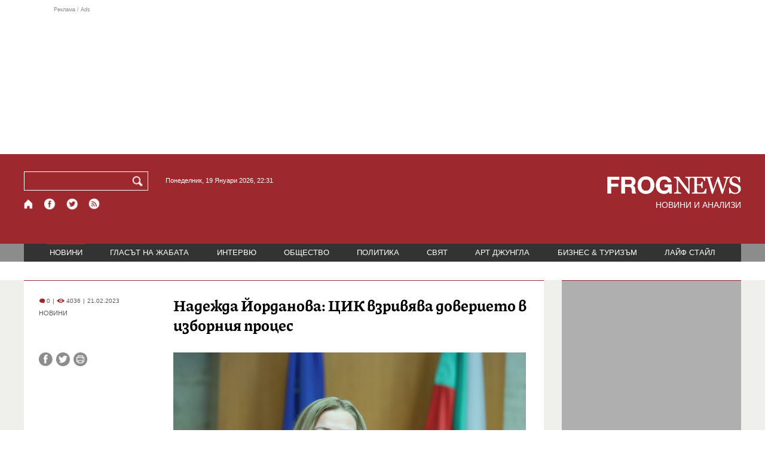

--- FILE ---
content_type: text/html; charset=utf-8
request_url: https://frognews.bg/novini/nadejda-iordanova-tsik-vzriviava-doverieto-izborniia-protses.html
body_size: 9948
content:
<!DOCTYPE html>
<html lang="bg">
<head>
	<meta http-equiv="content-type" content="text/html; charset=UTF-8">
	<meta http-equiv="X-UA-Compatible" content="IE=edge">
	<meta name="viewport" content="width=device-width, initial-scale=1">
	<title>Надежда Йорданова: ЦИК взривява доверието в изборния процес</title>
	<link rel="alternate" media="only screen and (max-width: 1200px)" href="https://mobile.frognews.bg/article/265204/">
	<meta name="description" content="Надежда Йорданова от Демократична България посочи в предаването ”Лице в лице” по БиТиВи, че позицията им с Продължаваме промяната е обща относно д...">
	<meta property="fb:app_id" content="916184751791572">
	<meta property="og:url" content="https://frognews.bg/novini/nadejda-iordanova-tsik-vzriviava-doverieto-izborniia-protses.html">
	<meta property="og:type" content="website">
	<meta property="og:title" content="Надежда Йорданова: ЦИК взривява доверието в изборния процес">
	<meta property="og:description" content="Надежда Йорданова от Демократична България посочи в предаването ”Лице в лице” по БиТиВи, че позицията им с Продължаваме промяната е обща относно действията на ЦИК: „Изключително сме обезпокоени, че по този начин ще бъдат броени и вписани бюлетините. Така се създават предпоставки за манипулации.“ Йорданова допълни, че санкциите „Магнитски“ пряко рефлектират върху инвестиционния климат.">
	<meta property="og:image" content="https://frognews.bg/images2/Mira/nadejayordanova_bgnes.jpg">
	<meta property="og:image:alt" content="Надежда Йорданова: ЦИК взривява доверието в изборния процес">
	<meta property="og:image:type" content="image/jpeg">
	<meta property="og:image:width" content="800">
	<meta property="og:image:height" content="522">
	<meta property="og:locale" content="bg_BG">
	<!-- twitter cards -> -->
	<meta property="twitter:card" content="summary_large_image">
	<meta property="twitter:site" content="@FROGNEWSBG">
	<meta property="twitter:creator" content="@FROGNEWSBG">
	<meta property="twitter:title" content="Надежда Йорданова: ЦИК взривява доверието в изборния процес">
	<meta property="twitter:description" content="Надежда Йорданова от Демократична България посочи в предаването ”Лице в лице” по БиТиВи, че позицията им с Продължаваме промяната е обща относно д...">
	<meta property="twitter:image" content="https://frognews.bg/images2/Mira/nadejayordanova_bgnes.jpg">

    <meta name="facebook-domain-verification" content="39sqa290fxvyecee1t8kvg24xvhxme" />
	<meta name="yandex-verification" content="6cb667414bd3e8d5">
	<meta name="HandheldFriendly" content="True">
	<meta name="google" content="notranslate">
	<link rel="icon" href="/favicon.ico">
	<link rel="apple-touch-icon" sizes="180x180" href="/fav/apple-touch-icon.png">
	<link rel="icon" type="image/png" href="/fav/favicon-32x32.png" sizes="32x32">
	<link rel="icon" type="image/png" href="/fav/favicon-16x16.png" sizes="16x16">
	<link rel="manifest" href="/fav/manifest.json">
	<link rel="mask-icon" href="/fav/safari-pinned-tab.svg" color="#5BBAD5">
	<link rel="shortcut icon" href="/fav/favicon.ico">
	<meta name="msapplication-TileColor" content="#ffffff">
	<meta name="msapplication-TileImage" content="/fav/mstile-144x144.png">
	<meta name="msapplication-config" content="/fav/browserconfig.xml">
	<meta name="theme-color" content="#ffffff">
	<meta name="propeller" content="320ec90e95eb0400c7f8add5a41c1ef7">
	<meta name="bulletprofit" content="tQTKt4MCVoGtSvNTgvz6">
	<meta name="hilltopads-site-verification" content="374f104caac77aff32252f5edc5845f3a687c677">

	<link rel="dns-prefetch" href="https://stats.g.doubleclick.net">
	<link rel="dns-prefetch" href="https://googleads.g.doubleclick.net">
	<link rel="dns-prefetch" href="https://www.google.com">
	<link rel="dns-prefetch" href="https://www.google.bg">
    
	<link rel="alternate" media="only screen and (max-width: 1024px)" href="https://mobile.frognews.bg/article/265204/" />
	<link rel="canonical" href="https://frognews.bg/novini/nadejda-iordanova-tsik-vzriviava-doverieto-izborniia-protses.html">

	<link rel="search" type="application/opensearchdescription+xml" href="/opensearch.xml" title="Frognews Search">

	<link rel="stylesheet" href="/theme/03/assets/css/pub/all.min.css?v=1.22" type="text/css" media="all">
	<link rel="stylesheet" href="/theme/03/assets/css/pub/responsive.min.css?v=1.eb27d188070ab1719d1018d5620f3bba" type="text/css" media="all">
	<link rel="stylesheet" href="/theme/03/assets/css/src/updates.css?v=1.1.eb27d188070ab1719d1018d5620f3bba" type="text/css" media="all">

	<script async src="https://pagead2.googlesyndication.com/pagead/js/adsbygoogle.js"></script>
	<script src="https://ajax.googleapis.com/ajax/libs/webfont/1.6.26/webfont.js"></script>

	

</head>
<body class="tldec2 isarticle_1 iscat_0 istext_0 iszodii_0 isucomm_0 isdev_0" data-cid="2"
      data-article="265204">

<div class="fw header-top-ad">
	<div class="wrappers">
		<div class="header-top-ad-line-1" style="height: 240px !important;overflow: hidden;">
			<span class="h_adv_txt" style="flex: 0 0 12px;">Реклама / Ads</span>
			<div class="ad-elm fr-sli-wr" data-zone="54"></div>
			<div class="h_adv ad-elm" data-zone="12"></div>
		</div>
		<div class="h_adv_hl">
			<div class="h_adv_wide ad-elm" data-zone="20"></div>
		</div>
	</div>
</div>


<header class="fw header">

	<div class="wrappers">
		<div class="header-left">
			<div class="header-search">
				<form method="get" action="/search/">
					<label for="search">Търси:</label>
					<input type="text" name="search" id="search" value="" maxlength="30" required="required">
					<button type="submit" name="submitsearch" id="submitsearch" aria-label="Търси"></button>
					<input type="hidden" name="action" value="search">
				</form>
				<span class="current-date">Понеделник, 19 Януари 2026, 22:31 </span>
			</div>
			<div class="header-social">
				<a href="/" class="fr_ico_home" aria-label="Начало" title="Начална страница"></a>
				<a href="https://www.facebook.com/Frognewsbg-118001921570524/" target="_blank" class="fr_ico_fb" rel="noopener" aria-label="Facebook страница" title="Facebook страница"></a>
				<a href="https://twitter.com/FROGNEWSBG" target="_blank" class="fr_ico_tw" rel="noopener" aria-label="X.com страница" title="X.com страница"></a>
				<a href="https://rss.frognews.bg/2/НОВИНИ/" target="_blank" class="fr_ico_rss" rel="noopener" aria-label="RSS страница" title="RSS страница"></a>
			</div>
			<span class="header-left-addons">
				<!--
				<a href="/prezidentski-izbori2021/" class="izbori-in-header hbgc">ПРЕЗИДЕНТСКИ ИЗБОРИ</a>
				<a href="/izbori2021-3/" class="izbori-in-header hbgc">ПАРЛАМЕНТАРНИ ИЗБОРИ</a>
				-->
			</span>
		</div>
		<div class="header-right stay-at-home">
			<a href="/" style="padding-bottom: 0">
				<img src="/theme/03/assets/img/frognews_logo_x2.png" alt="Frognews" width="224" height="30" fetchpriority=high>
			</a>
            <h1 style="font-size:14px;color:#FFFFFF">НОВИНИ И АНАЛИЗИ</h1>
			<!-- <span class="stay-home">#останивкъщи</span> -->
			<!-- <span class="additionaldec"></span> -->
			<!-- <a href="/izbori2021-2/" class="izbori-in-header hbgc">ПАРЛАМЕНТАРНИ ИЗБОРИ</a> -->
		</div>
	</div>

</header>

<div class="fw menu">
	<div class="wrappers menu-main">
		<ul>
			<li id="mn_2" class="mm sel">
				<a href="/novini/">НОВИНИ</a>
			</li>
			<li id="mn_3" class="mm">
				<a href="/glasat-na-jabata/glasat/">ГЛАСЪТ НА ЖАБАТА</a>
				<ul id="smh_3">
						<li><a href="/glasat-na-jabata/glasat/">ГЛАСЪТ</a></li>
						<li><a href="/glasat-na-jabata/frog-satira/">ФРОГ-САТИРА</a></li>
						<li><a href="/glasat-na-jabata/frog-kino/">ФРОГ-КИНО</a></li>
				</ul>
			</li>
			<li id="mn_6" class="mm">
				<a href="/inteviu/">ИНТЕРВЮ</a>
			</li>
			<li id="mn_9" class="mm">
				<a href="/obshtestvo/aktualno/">ОБЩЕСТВО</a>
				<ul id="smh_9">
						<li><a href="/obshtestvo/aktualno/">АКТУАЛНО</a></li>
						<li><a href="/obshtestvo/naroden-glas/">НАРОДЕН ГЛАС</a></li>
				</ul>
			</li>
			<li id="mn_10" class="mm">
				<a href="/politika/">ПОЛИТИКА</a>
			</li>
			<li id="mn_5" class="mm">
				<a href="/svqt/">СВЯТ</a>
			</li>
			<li id="mn_8" class="mm">
				<a href="/art-jungla/">АРТ ДЖУНГЛА</a>
			</li>
			<li id="mn_4" class="mm">
				<a href="/biznes-turisam/">БИЗНЕС & ТУРИЗЪМ</a>
			</li>
			<li id="mn_112" class="mm">
				<a href="/laif-stail/">ЛАЙФ СТАЙЛ</a>
			</li></ul>
	</div>
	<div class="menu-more-items">
		
    <div class="under-menu-right-btn">

    </div>
	</div>
</div>

<main class="content">
	<div class="wide article-more-news">

	<div class="wrappers">

		<!-- Article panel -->
		<article class="article-content-blk brc">

			<div class="article-image-title">
				<div class="article-image-title-views">
					
			<span class="cmvcd">
			
				<span class="cmc"><em class="c"></em> 0</span><span class="sep">|</span>
				<span class="cmv"><em class="c"></em> 4036</span>
				<span class="sep">|</span><span class="cmd">21.02.2023</span>
				
			</span>					<span class="cat-name">НОВИНИ</span>
				</div>
				<h1><span class="c">Надежда Йорданова:</span> ЦИК взривява доверието в изборния процес</h1>
			</div>

			<div class="article-image-share">

				<div class="article-share-blk">
					<div class="article-share-links">
						<button type="button" class="ico-a-fb" data-href="https://frognews.bg/novini/nadejda-iordanova-tsik-vzriviava-doverieto-izborniia-protses.html" aria-label="Сподели във Facebook" title="Сподели във Facebook"></button>
						<button type="button" class="ico-a-tw" data-href="https://frognews.bg/novini/nadejda-iordanova-tsik-vzriviava-doverieto-izborniia-protses.html" aria-label="Сподели във Twitter" title="Сподели във Twitter"></button>
						<button type="button" class="ico-a-pr" aria-label="Принтирай статията" title="Принтирай статията"></button>
					</div>
				</div>

				<div class="article-image-blk">
											<img src="/images2/Mira/nadejayordanova_bgnes.jpg" alt="." width="590" fetchpriority=high>
									</div>

			</div>

			<div class="article-image-author">
				<strong>Надежда Йорданова</strong>
				<span></span>
			</div>

			<div class="article-short-text brc">
				Надежда Йорданова от Демократична България посочи в предаването ”Лице в лице” по БиТиВи, че позицията им с Продължаваме промяната е обща относно действията на ЦИК: „Изключително сме обезпокоени, че по този начин ще бъдат броени и вписани бюлетините. Така се създават предпоставки за манипулации.“ Йорданова допълни, че санкциите „Магнитски“ пряко рефлектират върху инвестиционния климат.			</div>

			<div class="article-full-text-area">

				<div class="article-full-text-font-size">
					&nbsp;
				</div>

				<div class="article-full-text">
					<p>Надежда Йорданова от Демократична България изрази своите опасения: &bdquo;Възможно е да бъдат пренебрегнати машините гласове за сметка на хартиените, когато всичко се струпат на една обща купчина. &bdquo;Хартиената коалиция&ldquo; направи всичко възможно да се създадат предпоставки за манипулация. Дори да има грешки в протоколите при броенето, те няма да могат да бъдат засичани. По този начин трудно ще бъдат открити манипулациите.&ldquo;</p>
<p>&nbsp;</p>
<p>Надежда Йорданова посочи:&ldquo; Оспорвала съм избори. Първо трябва да се убеди съдът, за да се отворят чувалите с бюлетини. Липсата на контролни и междинни числа не дава възможност да се засече дали някъде има неточност или грешка в протокола. Пусната е жалба по този въпрос. С действията си ЦИК взривява доверието в изборния процес. Не е за вярване, че "хартиената коалиция" иска да получи служебна победа, защото живеем в демократично общество.&ldquo;</p>
<p>&nbsp;</p>
<p>Надежда Йорданова изтъкна: &bdquo;ЦИК използва абсурден аргумент, за да създаде предпоставки за опорочаване на вота. Това е незаконосъобразно. Трябва да има честни, равни и тайни избори. Не става въпрос да се направи така, че на секционните избирателни комисии и на техните членове да им бъде по-лесно. Необходимо е да се гарантира чесността на вота.&ldquo;</p>
<p>&nbsp;</p>
<p>Надежда Йорданова заяви: &bdquo;Все още очакваме как ще бъде гарантирано видеонаблюдението. Платформата "Ти броиш" остава важен гарант на вярното отчитане на вота. Удобна е тезата за ГЕРБ и за Гешев да оправдаят, че законопроектът за разследване на Главния прокурор е нецелесъобразна. Това е процес, който трябва да бъде обсъден в НС.&ldquo;</p>
<p>&nbsp;</p>
<p>Надежда Йорданова допълни: &bdquo;Драми в подредбата на листите в ДБ и ПП няма. Не приемам да се противопоставят едни кандидати на други. Ще преодолеем противоречията. Личното его отсъства. Позициите на Явор Божанков по ключови теми са еднакви с тези на ПП и ДБ. Амбициозната ни задача е да получим първия мандат, което да гарантира реформаторско управление.&ldquo;</p>
<p>&nbsp;</p>
<p>Надежда Йорданова каза: &bdquo;Разочароващо е, че мерките за &bdquo;изпирането на пари&ldquo; не мина, защото те са свързани с корупцията и санкциите &bdquo;Магнитски&ldquo;. Борисов не може да се оправдава с това. ГЕРБ-СДС показаха явна незаинтересованост за това България да влезе в еврозоната. Същото е и за коалицията &bdquo;Трактора.&ldquo;</p>				</div>

			</div>

			<div class="article-full-text-more">
							</div>
			<div class="article-full-text-share">

				<a href="https://www.facebook.com/sharer/sharer.php?u=https%3A%2F%2Ffrognews.bg%2Fnovini%2Fnadejda-iordanova-tsik-vzriviava-doverieto-izborniia-protses.html"
				   target="_blank"
				   rel="noopener noreferrer"
				   class="fr-share fr-share-fb"
				   title="Сподели във Facebook">
					<span class="fr-share-icon">f</span>
					<span class="fr-share-text">Сподели</span>
				</a>

				<a href="https://twitter.com/intent/tweet?url=https%3A%2F%2Ffrognews.bg%2Fnovini%2Fnadejda-iordanova-tsik-vzriviava-doverieto-izborniia-protses.html&text=%3Cspan+class%3D%22c%22%3E%D0%9D%D0%B0%D0%B4%D0%B5%D0%B6%D0%B4%D0%B0+%D0%99%D0%BE%D1%80%D0%B4%D0%B0%D0%BD%D0%BE%D0%B2%D0%B0%3A%3C%2Fspan%3E+%D0%A6%D0%98%D0%9A+%D0%B2%D0%B7%D1%80%D0%B8%D0%B2%D1%8F%D0%B2%D0%B0+%D0%B4%D0%BE%D0%B2%D0%B5%D1%80%D0%B8%D0%B5%D1%82%D0%BE+%D0%B2+%D0%B8%D0%B7%D0%B1%D0%BE%D1%80%D0%BD%D0%B8%D1%8F+%D0%BF%D1%80%D0%BE%D1%86%D0%B5%D1%81"
				   target="_blank"
				   rel="noopener noreferrer"
				   class="fr-share fr-share-tw"
				   title="Сподели в Twitter">
					<span class="fr-share-icon">t</span>
					<span class="fr-share-text">Tweet</span>
				</a>

			</div>

			<div class="article-before-donate-ads">
				<div class="article-before-donate-ads-area">
					<div class="google-ads ad-elm" data-zone="38"></div>
					<div class="google-ads ad-elm" data-zone="39"></div>
				</div>
				<span class="ad-ttl">Реклама / Ads</span>
			</div>

			<a href="/donate/" class="article-donate-area">
				<span class="article-donate-text">
					Уважаеми читатели, разчитаме на Вашата подкрепа и съпричастност да продължим да правим
					журналистически разследвания. <br><br>Моля, подкрепете ни.</span>
				<span class="article-donate-lnk">
                    <span class="a-d-pp-button">
						<img src="/theme/03/assets/img/pmcards/pp-donate-btn.png" width="150" alt="Donate now">
					</span>
					<span class="a-d-cards">
						<img src="/theme/03/assets/img/pmcards/visa.png" width="45" alt="Visa">
						<img src="/theme/03/assets/img/pmcards/mastercard.png" width="45" alt="Mastercard">
						<img src="/theme/03/assets/img/pmcards/visaelectron.png" width="45" alt="Visa-electron">
						<img src="/theme/03/assets/img/pmcards/maestro.png" width="45" alt="Maestro">
						<img src="/theme/03/assets/img/pmcards/paypal.png" width="45" alt="PayPal">
						<img src="/theme/03/assets/img/pmcards/epay.png" width="45" alt="Epay">
					</span>
				</span>

			</a>

			<div class="article-after-text-ad">
				<div class="google-ads ad-elm" data-zone="29"></div>
				<span class="ad-ttl">Реклама / Ads</span>
			</div>

			<div class="article-related-news-hl">
				<div class="article-related-news brc">
					<strong class="p-ttl">ОЩЕ ПО ТЕМАТА</strong>
					<div class="article-related-news-items">
													<a href="/novini/izboren-ekspert-kazusa-povtornoto-izchislenie-nevinni-niama.html"
							   class="item img5txt5 num1 brc"
							   title="Изборен експерт: В казуса с повторното изчисление невинни няма">
                                <span class="plhldr">
                                    <img src="/images2/thumbs16x9/300/06018ff26_Screenshot-2025-03-12-085906.png" alt="." width="156" height="93">
                                    
			<span class="cmvcd">
			
				<span class="cmc"><em class="c"></em> 1</span><span class="sep">|</span>
				<span class="cmv"><em class="c"></em> 3066</span>
				<span class="sep">|</span><span class="cmd">12.03.2025</span>
				
			</span>                                </span>
								<strong><span class="c">Изборен експерт:</span> В казуса с повторното изчисление невинни няма</strong>
								<span class="hh"></span>
							</a>
													<a href="/novini/daniel-stefanov-biuletinite-otvori-kutiiata-pandora.html"
							   class="item img5txt5 num2 brc"
							   title="Даниел Стефанов за бюлетините: Отвори се Кутията на Пандора">
                                <span class="plhldr">
                                    <img src="/images2/thumbs16x9/300/2e3749ea5_Screenshot-2025-03-10-194908.jpg" alt="." width="156" height="93">
                                    
			<span class="cmvcd">
			
				<span class="cmc"><em class="c"></em> 8</span><span class="sep">|</span>
				<span class="cmv"><em class="c"></em> 3497</span>
				<span class="sep">|</span><span class="cmd">10.03.2025</span>
				
			</span>                                </span>
								<strong><span class="c">Даниел Стефанов за бюлетините:</span> Отвори се Кутията на Пандора</strong>
								<span class="hh"></span>
							</a>
													<a href="/novini/kameliia-neikova-goliama-chast-sik-ovete-chetat-metodicheskite-ukazaniia-resheniiata-tsik.html"
							   class="item img5txt5 num3 brc"
							   title="Камелия Нейкова: По-голяма част от СИК-овете не четат методическите указания и решенията на ЦИК">
                                <span class="plhldr">
                                    <img src="/images2/thumbs16x9/300/5d081028d_Screenshot-2024-11-03-115412.png" alt="." width="156" height="93">
                                    
			<span class="cmvcd">
			
				<span class="cmc"><em class="c"></em> 8</span><span class="sep">|</span>
				<span class="cmv"><em class="c"></em> 3465</span>
				<span class="sep">|</span><span class="cmd">03.11.2024</span>
				
			</span>                                </span>
								<strong><span class="c">Камелия Нейкова:</span> По-голяма част от СИК-овете не четат методическите указания и решенията на ЦИК</strong>
								<span class="hh"></span>
							</a>
													<a href="/novini/glasuva-veche-46-mashini-otnovo-imaite-predvid-pechatite-biuletinite.html"
							   class="item img5txt5 num4 brc"
							   title="Не се гласува вече с 46 машини. И отново - имайте предвид печатите на бюлетините">
                                <span class="plhldr">
                                    <img src="/images2/thumbs16x9/300/0efe298a6_980x551-1636711080.jpg" alt="." width="156" height="93">
                                    
			<span class="cmvcd">
			
				<span class="cmc"><em class="c"></em> 1</span><span class="sep">|</span>
				<span class="cmv"><em class="c"></em> 3464</span>
				<span class="sep">|</span><span class="cmd">27.10.2024</span>
				
			</span>                                </span>
								<strong><span class="c">Не се гласува вече с 46 машини.</span> И отново - имайте предвид печатите на бюлетините</strong>
								<span class="hh"></span>
							</a>
											</div>
				</div>
			</div>

			
			<div class="article-after-comments-ad">
				<div class="google-ads ad-elm" data-zone="30"></div>
				<span class="ad-ttl">Реклама / Ads</span>
			</div>

		</article>
		<!-- End of Article -->

		<!-- Right Panel -->
		<div class="inside-news-right">

			<div class="inside-area-right-top-ad brc">
				<div class="ad-elm" data-zone="26"></div>
				<span class="ad-ttl">Реклама / Ads</span>
			</div>

			<div class="fr-mosted-latest brc">
				
<div class="mosted-viewed-blk">
	<strong class="p-ttl">НАЙ-ЧЕТЕНИ</strong>
	<div class="mosted-viewed-slider">
                                <div class="item">
                <a href="/novini/bitkata-ukrainskoto-nebe-nablijava-povratna-tochka.html" class="lnk-photo">
                    <img src="/images2/thumbs16x9/185/ae7627632_ron2.jpg" alt="Битката за украинското небе наближава повратна точка" width="147" height="98">
                    
			<span class="cmvcd">
			
				<span class="cmc"><em class="c"></em> 31</span><span class="sep">|</span>
				<span class="cmv"><em class="c"></em> 38149</span>
				<span class="sep">|</span><span class="cmd">17.01.2026</span>
				
			</span>                </a>
                <span class="item-sub-blk">
                    <a href="/novini/bitkata-ukrainskoto-nebe-nablijava-povratna-tochka.html" title="Битката за украинското небе наближава повратна точка"
                       class="item"><span class="c">Битката за украинското небе наближава</span> повратна точка</a>
                </span>
            </div>
                                            <div class="item">
                <a href="/novini/kakvo-pravim-sled-31-ianuari-leva-evroto.html" class="lnk-photo">
                    <img src="/images2/thumbs16x9/185/bd357d641_vro-lev.jpg" alt="Какво правим след 31 януари с лева и еврото" width="147" height="98">
                    
			<span class="cmvcd">
			
				<span class="cmc"><em class="c"></em> 4</span><span class="sep">|</span>
				<span class="cmv"><em class="c"></em> 17370</span>
				<span class="sep">|</span><span class="cmd">17.01.2026</span>
				
			</span>                </a>
                <span class="item-sub-blk">
                    <a href="/novini/kakvo-pravim-sled-31-ianuari-leva-evroto.html" title="Какво правим след 31 януари с лева и еврото"
                       class="item"><span class="c">Какво правим след 31 януари</span> с лева и еврото</a>
                </span>
            </div>
                                            <div class="item">
                <a href="/novini/vrahlita-sibirski-antitsiklon-stud-minus-30-gradusa-2026-01-17.html" class="lnk-photo">
                    <img src="/images2/thumbs16x9/185/946d2809a_stud23.jpg" alt="Връхлита ни сибирски антициклон: Студ до минус 30 градуса" width="147" height="98">
                    
			<span class="cmvcd">
			
				<span class="cmc"><em class="c"></em> 8</span><span class="sep">|</span>
				<span class="cmv"><em class="c"></em> 15215</span>
				<span class="sep">|</span><span class="cmd">17.01.2026</span>
				
			</span>                </a>
                <span class="item-sub-blk">
                    <a href="/novini/vrahlita-sibirski-antitsiklon-stud-minus-30-gradusa-2026-01-17.html" title="Връхлита ни сибирски антициклон: Студ до минус 30 градуса"
                       class="item"><span class="c">Връхлита ни сибирски антициклон:</span> Студ до минус 30 градуса</a>
                </span>
            </div>
                                            <div class="item">
                <a href="/glasat-na-jabata/glasat/rumen-radev-polkovnitsite-furajki-demokratsiia.html" class="lnk-photo">
                    <img src="/images2/thumbs16x9/185/5d546a569_voenni22.jpg" alt="Румен Радев и полковниците: Фуражки и демокрация" width="147" height="98">
                    
			<span class="cmvcd">
			
				<span class="cmc"><em class="c"></em> 61</span><span class="sep">|</span>
				<span class="cmv"><em class="c"></em> 10206</span>
				<span class="sep">|</span><span class="cmd">18.01.2026</span>
				
			</span>                </a>
                <span class="item-sub-blk">
                    <a href="/glasat-na-jabata/glasat/rumen-radev-polkovnitsite-furajki-demokratsiia.html" title="Румен Радев и полковниците: Фуражки и демокрация"
                       class="item"><span class="c">Румен Радев и полковниците:</span> Фуражки и демокрация</a>
                </span>
            </div>
                                            <div class="item">
                <a href="/novini/premierat-italiia-nareche-greshka-mitata-tramp-zaradi-grenlandiia.html" class="lnk-photo">
                    <img src="/images2/thumbs16x9/185/12b32f0a5_1768742926_696ce00eb4635.webp" alt="Премиерът на Италия нарече „грешка“ митата на Тръмп заради Гренландия" width="147" height="98">
                    
			<span class="cmvcd">
			
				<span class="cmc"><em class="c"></em> 14</span><span class="sep">|</span>
				<span class="cmv"><em class="c"></em> 8110</span>
				<span class="sep">|</span><span class="cmd">18.01.2026</span>
				
			</span>                </a>
                <span class="item-sub-blk">
                    <a href="/novini/premierat-italiia-nareche-greshka-mitata-tramp-zaradi-grenlandiia.html" title="Премиерът на Италия нарече „грешка“ митата на Тръмп заради Гренландия"
                       class="item"><span class="c">Премиерът на Италия нарече „грешка“</span> митата на Тръмп заради Гренландия</a>
                </span>
            </div>
                                            <div class="item">
                <a href="/novini/200procenta-skok-tsenite-imoti-ludost-fakt-nevinni-kupuvachite.html" class="lnk-photo">
                    <img src="/images2/thumbs16x9/185/2a28bff15_dom5.jpg" alt="200% скок на цените на имоти е лудост, но факт. Невинни ли са купувачите?" width="147" height="98">
                    
			<span class="cmvcd">
			
				<span class="cmc"><em class="c"></em> 13</span><span class="sep">|</span>
				<span class="cmv"><em class="c"></em> 6573</span>
				<span class="sep">|</span><span class="cmd">19.01.2026</span>
				
			</span>                </a>
                <span class="item-sub-blk">
                    <a href="/novini/200procenta-skok-tsenite-imoti-ludost-fakt-nevinni-kupuvachite.html" title="200% скок на цените на имоти е лудост, но факт. Невинни ли са купувачите?"
                       class="item"><span class="c">200% скок на цените на имоти е лудост, но факт.</span> Невинни ли са купувачите?</a>
                </span>
            </div>
                                            <div class="item">
                <a href="/novini/velikobritaniia-neochakvano-prilojenie-opita-ukraina-borbata-dronove.html" class="lnk-photo">
                    <img src="/images2/thumbs16x9/185/67b66a373_velikobrit.jpg" alt="Великобритания с неочаквано приложение на опита на Украйна в борбата с дронове" width="147" height="98">
                    
			<span class="cmvcd">
			
				<span class="cmc"><em class="c"></em> 1</span><span class="sep">|</span>
				<span class="cmv"><em class="c"></em> 6309</span>
				<span class="sep">|</span><span class="cmd">17.01.2026</span>
				
			</span>                </a>
                <span class="item-sub-blk">
                    <a href="/novini/velikobritaniia-neochakvano-prilojenie-opita-ukraina-borbata-dronove.html" title="Великобритания с неочаквано приложение на опита на Украйна в борбата с дронове"
                       class="item"><span class="c">Великобритания с неочаквано приложение на опита на Украйна</span> в борбата с дронове</a>
                </span>
            </div>
                                            <div class="item">
                <a href="/novini/izlojba-dinozavri-radva-detsata-sofiia.html" class="lnk-photo">
                    <img src="/images2/thumbs16x9/185/fecf3ec59_1768723043_696c926374059.webp" alt="Изложба на динозаври радва децата в София" width="147" height="98">
                    
			<span class="cmvcd">
			
				<span class="cmc"><em class="c"></em> 0</span><span class="sep">|</span>
				<span class="cmv"><em class="c"></em> 5345</span>
				<span class="sep">|</span><span class="cmd">18.01.2026</span>
				
			</span>                </a>
                <span class="item-sub-blk">
                    <a href="/novini/izlojba-dinozavri-radva-detsata-sofiia.html" title="Изложба на динозаври радва децата в София"
                       class="item"><span class="c">Изложба на динозаври</span> радва децата в София</a>
                </span>
            </div>
                    	</div>
</div>
			</div>

			<div class="inside-area-right-middle-ad" style="min-height: 330px;">
				<div class="r_b_c ad-elm" data-zone="28" style="height: 250px !important;">
				</div>
				<span class="ad-ttl">Реклама / Ads</span>
			</div>


		</div>
		<!-- End of Right Panel -->

	</div>
</div>

<script type="application/ld+json">
	{
		"@context": "https://schema.org",
		"@type": "NewsArticle",
		"mainEntityOfPage": {
			"@type": "WebPage",
			"@id": "https://frognews.bg/novini/nadejda-iordanova-tsik-vzriviava-doverieto-izborniia-protses.html"
        },
        "headline": "Надежда Йорданова: ЦИК взривява доверието в изборния процес",
        "image": "https://frognews.bg/images2/Mira/nadejayordanova_bgnes.jpg",
        "datePublished": "2023-02-21T18:10:59+02:00",
        "dateModified": "2023-02-21T18:10:59+02:00",
        "author": {
            "@type": "Organization",
            "name": "Frognews",
            "logo": {
                "@type": "ImageObject",
                "url": "https://frognews.bg/fav/apple-touch-icon.png"
            }
        },
        "publisher": {
            "@type": "Organization",
            "name": "Frognews",
            "logo": {
                "@type": "ImageObject",
                "url": "https://frognews.bg/fav/apple-touch-icon.png"
            }
        },
        "isAccessibleForFree": true,
        "articleBody": "Надежда Йорданова от Демократична България изрази своите опасения: &bdquo;Възможно е да бъдат пренебрегнати машините гласове за сметка на хартиените, когато всичко се струпат на една обща купчина. &bdquo;Хартиената коалиция&ldquo; направи всичко възможно да се създадат предпоставки за манипулация. Дори да има грешки в протоколите при броенето, те няма да могат да бъдат засичани. По този начин трудно ще бъдат открити манипулациите.&ldquo;&nbsp;Надежда Йорданова посочи:&ldquo; Оспорвала съм избори. Първо трябва да се убеди съдът, за да се отворят чувалите с бюлетини. Липсата на контролни и междинни числа не дава възможност да се засече дали някъде има неточност или грешка в протокола. Пусната е жалба по този въпрос. С действията си ЦИК взривява доверието в изборния процес. Не е за вярване, че &rdquo;хартиената коалиция&rdquo; иска да получи служебна победа, защото живеем в демократично общество.&ldquo;&nbsp;Надежда Йорданова изтъкна: &bdquo;ЦИК използва абсурден аргумент, за да създаде предпоставки за опорочаване на вота. Това е незаконосъобразно. Трябва да има честни, равни и тайни избори. Не става въпрос да се направи така, че на секционните избирателни комисии и на техните членове да им бъде по-лесно. Необходимо е да се гарантира чесността на вота.&ldquo;&nbsp;Надежда Йорданова заяви: &bdquo;Все още очакваме как ще бъде гарантирано видеонаблюдението. Платформата &rdquo;Ти броиш&rdquo; остава важен гарант на вярното отчитане на вота. Удобна е тезата за ГЕРБ и за Гешев да оправдаят, че законопроектът за разследване на Главния прокурор е нецелесъобразна. Това е процес, който трябва да бъде обсъден в НС.&ldquo;&nbsp;Надежда Йорданова допълни: &bdquo;Драми в подредбата на листите в ДБ и ПП няма. Не приемам да се противопоставят едни кандидати на други. Ще преодолеем противоречията. Личното его отсъства. Позициите на Явор Божанков по ключови теми са еднакви с тези на ПП и ДБ. Амбициозната ни задача е да получим първия мандат, което да гарантира реформаторско управление.&ldquo;&nbsp;Надежда Йорданова каза: &bdquo;Разочароващо е, че мерките за &bdquo;изпирането на пари&ldquo; не мина, защото те са свързани с корупцията и санкциите &bdquo;Магнитски&ldquo;. Борисов не може да се оправдава с това. ГЕРБ-СДС показаха явна незаинтересованост за това България да влезе в еврозоната. Същото е и за коалицията &bdquo;Трактора.&ldquo;"
    }
</script>

</main>

<div class="hr before-aboutus">
	<div class="wrappers"></div>
</div>

<div id="about-apps">
	<div class="wrappers about-apps-blk">
		<div class="about-blk">
			<a href="/zanas/">ЗА НАС</a><span>|</span>
			<a href="/kontakti/">КОНТАКТИ</a><span>|</span>
			<a href="/reklama/">РЕКЛАМА</a>
			
			<span>|</span>
			<a href="/politika-za-poveritelnost/">Политика за поверителност</a>
		</div>
		<div class="apps-blk">
			<a href="https://mobile.frognews.bg/nomobile/" target="_blank" class="app-mobile-website" rel="noopener" aria-label="Мобилна версия" title="FROGNEWS - мобилна версия"></a>
			<a href="https://play.google.com/store/apps/details?id=bg.frognews.frognews"
			   target="_blank" class="app-android" rel="noopener" aria-label="FROGNEWS андроид приложение" title="FROGNEWS андроид приложение"></a>
            <a href="https://apps.apple.com/bg/app/frognews/id6755659514"
               target="_blank" class="app-ios" rel="noopener" aria-label="FROGNEWS iOS приложение" title="FROGNEWS iOS приложение"></a>
		</div>
	</div>
</div>

<footer id="footer">
	<div class="wrappers footerblk">
		<div class="footer-logo">
			<a href="/" class="logo_group logo2">
				<!-- <span class="additionaldec"></span> -->
				<span>новини от FROGNEWS</span>
				<!-- <span class="nydecor"></span> -->
			</a>
		</div>
		<div class="footer-nav">
			<ul>
				<li>
					
				<a href="/novini/" class="fmm c sel">НОВИНИ</a>
				<p id="fsmh_2"></p>
						<a href="/glasat-na-jabata/glasat/" class="fmm c">Гласът</a>
						<p id="fsmh_3"></p>
				<a href="/inteviu/" class="fmm c">ИНТЕРВЮ</a>
				<p id="fsmh_6"></p>
						<a href="/obshtestvo/aktualno/" class="fmm c">Актуално</a>
						<p id="fsmh_9"></p>
				<a href="/politika/" class="fmm c">ПОЛИТИКА</a>
				<p id="fsmh_10"></p></li><li>
				<a href="/svqt/" class="fmm c">СВЯТ</a>
				<p id="fsmh_5"></p>
				<a href="/art-jungla/" class="fmm c">АРТ ДЖУНГЛА</a>
				<p id="fsmh_8"></p>
				<a href="/biznes-turisam/" class="fmm c">БИЗНЕС & ТУРИЗЪМ</a>
				<p id="fsmh_4"></p>
				<a href="/laif-stail/" class="fmm c">ЛАЙФ СТАЙЛ</a>
				<p id="fsmh_112"></p>
				</li>
			</ul>
		</div>
	</div>
	<div class="wrappers footercopyrights">
		&copy; 2006 FROG NEWS. Всички права запазени. |
        <a href="https://frognews.bg/politika-za-poveritelnost-en/">Privacy policy</a> |
        Дизайн: studio greight |
        <a href="https://sofrondes.com" rel="noopener" target="_blank">www.sofrondes.com</a> |
        <a href="https://ticket.bg" target="_blank">ticket.bg</a>
	</div>
</footer>

<div class="ad-elm" data-zone="58"></div>

<span id="date-holder" data-ntfstate="0"></span>

<script src="/theme/03/assets/node_modules/requirejs/require.min.js"
			data-main="/theme/03/assets/js/src/init.js?v=1.34.eb27d188070ab1719d1018d5620f3bba"></script>

<div class="jump-top hidden"><button type="button">&nbsp;</button></div>
<!--
<a href="/kultura/dobro-utro/" class="floating-btn good-morning cselbg">ДОБРО УТРО</a>
-->

<div class="hover-mask"></div>
<div class="hover-blk">
	<div class="handle hover-blk-head"><i>&nbsp;</i><button type="button" class="hover-blk-close">&#10006;</button></div>
	<div class="hover-blk-body"></div>
</div>



<!-- Global site tag (gtag.js) - Google Analytics -->
<script async src="https://www.googletagmanager.com/gtag/js?id=G-1CTCBK8W94"></script>
<script>
	window.dataLayer = window.dataLayer || [];
	function gtag(){dataLayer.push(arguments);}
	gtag('js', new Date());

	gtag('config', 'G-1CTCBK8W94');
</script>

<!-- Facebook SDK removed - using simple share links instead (saves 75KB) -->

<script async src="/theme/03/assets/js/pub/a.js?v=1.14"></script>

<!-- Ad script delayed by 3 seconds for better INP performance -->
<script>
(function() {
    var adScriptLoaded = false;
    function loadDelayedAdScript() {
        if (adScriptLoaded) return;
        adScriptLoaded = true;
        var script = document.createElement('script');
        script.src = '//delivery.r2b2.io/get/frognews.bg/generic/sticky';
        script.async = true;
        document.body.appendChild(script);
    }
    // Load after 3 seconds
    setTimeout(loadDelayedAdScript, 3000);
    // Or load on first user interaction (whichever comes first)
    ['scroll', 'click', 'touchstart', 'mousemove', 'keydown'].forEach(function(evt) {
        window.addEventListener(evt, loadDelayedAdScript, { once: true, passive: true });
    });
})();
</script>

<script>
    if (typeof MutationObserver !== "undefined") {
        const observer = new MutationObserver(() => {
            document.querySelector(".google-revocation-link-placeholder")?.remove();
        });
        observer.observe(document.body, {
            childList: true,
        });
    }
</script>

</body>
</html>


--- FILE ---
content_type: text/html; charset=utf-8
request_url: https://www.google.com/recaptcha/api2/aframe
body_size: 249
content:
<!DOCTYPE HTML><html><head><meta http-equiv="content-type" content="text/html; charset=UTF-8"></head><body><script nonce="7eB0yaQTkpWsNTD3iyZ4Uw">/** Anti-fraud and anti-abuse applications only. See google.com/recaptcha */ try{var clients={'sodar':'https://pagead2.googlesyndication.com/pagead/sodar?'};window.addEventListener("message",function(a){try{if(a.source===window.parent){var b=JSON.parse(a.data);var c=clients[b['id']];if(c){var d=document.createElement('img');d.src=c+b['params']+'&rc='+(localStorage.getItem("rc::a")?sessionStorage.getItem("rc::b"):"");window.document.body.appendChild(d);sessionStorage.setItem("rc::e",parseInt(sessionStorage.getItem("rc::e")||0)+1);localStorage.setItem("rc::h",'1768854686675');}}}catch(b){}});window.parent.postMessage("_grecaptcha_ready", "*");}catch(b){}</script></body></html>